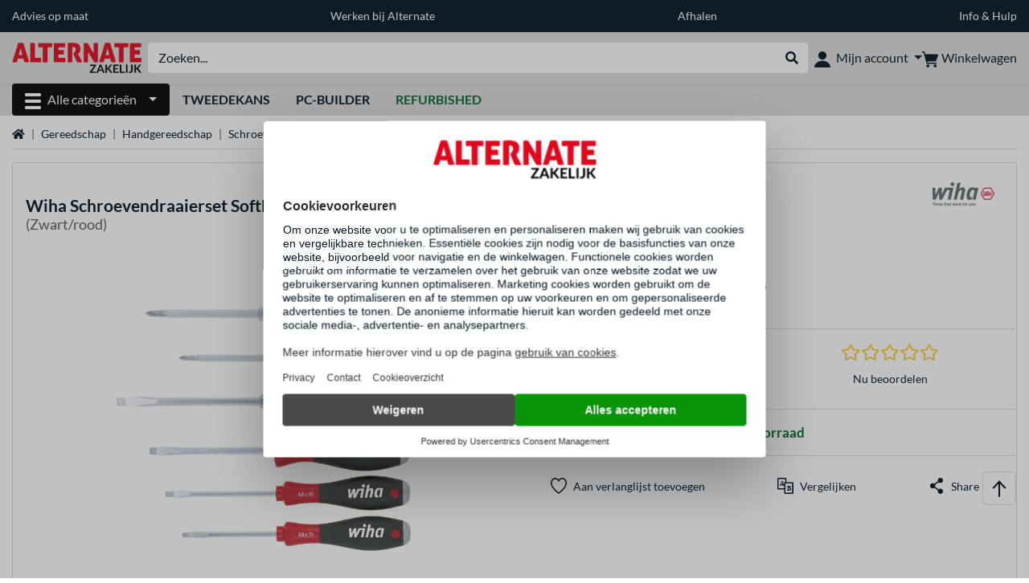

--- FILE ---
content_type: text/html;charset=UTF-8
request_url: https://zakelijk.alternate.nl/Wiha/Schroevendraaierset-SoftFinish-21250/html/product/1608889
body_size: 17516
content:
<!DOCTYPE html>
<html lang="nl-NL" prefix="og: https://ogp.me/ns#" xmlns="http://www.w3.org/1999/xhtml"><head id="head">
      <title>Wiha Schroevendraaierset SoftFinish 21250 Zwart/rood </title>
      <meta charset="utf-8" />
        <link rel="canonical" href="https://zakelijk.alternate.nl/Wiha/Schroevendraaierset-SoftFinish-21250/html/product/1608889" />
      <meta http-equiv="X-UA-Compatible" content="IE=edge" />
      <meta name="description" content="De Schroevendraaierset SoftFinish 21250 van Wiha bevat zes schroevendraaiers van goede kwaliteit. Dankzij de massieve stalen kap op het uiteinde va..." />
      <meta name="robots" content="all" />
      <meta name="author" content="ALTERNATE Nederland" />
      <meta name="msapplication-TileImage" content="/resources/pix/mstile-144x144.png" />
      <meta name="viewport" content="width=device-width, initial-scale=1.0, maximum-scale=5" />
      <meta name="mobile-web-app-capable" content="yes" />
      <meta name="referrer" content="strict-origin-when-cross-origin" />

      <meta http-equiv="Accept-CH" content="Sec-CH-UA, Sec-CH-UA-Full-Version-List, Sec-CH-UA-Model, Sec-CH-UA-Platform, Sec-CH-UA-Platform-Version" />
      <meta http-equiv="Critical-CH" content="Sec-CH-UA, Sec-CH-UA-Full-Version-List, Sec-CH-UA-Model, Sec-CH-UA-Platform, Sec-CH-UA-Platform-Version" />
      <meta property="fb:app_id" content="966242223397117" />
        <meta property="og:title" content="Wiha Schroevendraaierset SoftFinish 21250 Zwart/rood " />
      <meta property="og:type" content="product" />
        <meta property="og:url" content="https://zakelijk.alternate.nl/Wiha/Schroevendraaierset-SoftFinish-21250/html/product/1608889" />
        <meta property="og:image" content="https://zakelijk.alternate.nl/p/1200x630/9/Wiha_Schroevendraaierset_SoftFinish_21250@@9hapxi53_30.jpg" />
        <meta property="og:image:type" content="image/jpeg" />
        <meta property="og:image:height" content="630" />
        <meta property="og:image:width" content="1200" />
        <meta property="og:image:alt" content="Wiha Schroevendraaierset SoftFinish 21250 Zwart/rood" />
        <meta property="og:image" content="https://zakelijk.alternate.nl/p/1200x630/9/Wiha_Schroevendraaierset_SoftFinish_21250@@9hapxi53_31.jpg" />
        <meta property="og:image:type" content="image/jpeg" />
        <meta property="og:image:height" content="630" />
        <meta property="og:image:width" content="1200" />
        <meta property="og:image:alt" content="Wiha Schroevendraaierset SoftFinish 21250 Zwart/rood" />
        <meta property="og:image" content="https://zakelijk.alternate.nl/p/1200x630/9/Wiha_Schroevendraaierset_SoftFinish_21250@@9hapxi53_32.jpg" />
        <meta property="og:image:type" content="image/jpeg" />
        <meta property="og:image:height" content="630" />
        <meta property="og:image:width" content="1200" />
        <meta property="og:image:alt" content="Wiha Schroevendraaierset SoftFinish 21250 Zwart/rood" />
        <meta property="og:image" content="https://zakelijk.alternate.nl/p/1200x630/9/Wiha_Schroevendraaierset_SoftFinish_21250@@9hapxi53_33.jpg" />
        <meta property="og:image:type" content="image/jpeg" />
        <meta property="og:image:height" content="630" />
        <meta property="og:image:width" content="1200" />
        <meta property="og:image:alt" content="Wiha Schroevendraaierset SoftFinish 21250 Zwart/rood" />
      <meta property="og:description" content="De Schroevendraaierset SoftFinish 21250 van Wiha bevat zes schroevendraaiers van goede kwaliteit. Dankzij de massieve stalen kap op het uiteinde va..." />
      <meta property="og:locale" content="nl_NL" />
      <meta property="og:site_name" content="ALTERNATE" />

      <link rel="apple-touch-icon" sizes="180x180" href="/resources/pix/apple-touch-icon.png" />
      <link rel="icon" type="image/png" href="/resources/pix/favicon.png" sizes="32x32" />
        <link rel="preload" href="/mobile/resources/fonts/lato/S6uyw4BMUTPHjx4wXg.woff2" as="font" type="font/woff2" crossorigin="anonymous" />
        <link rel="preload" href="/mobile/resources/fonts/lato/S6u9w4BMUTPHh6UVSwiPGQ.woff2" as="font" type="font/woff2" crossorigin="anonymous" />
        <link rel="preload" href="/mobile/resources/fonts/lato/S6u9w4BMUTPHh50XSwiPGQ.woff2" as="font" type="font/woff2" crossorigin="anonymous" />
        <link rel="preload" href="/mobile/resources/fonts/fontawesome/fa-solid-900.woff2" as="font" type="font/woff2" crossorigin="anonymous" />
        <link rel="preload" href="/mobile/resources/css/style.min.css?v=02d7c9f3" as="style" />
        <link rel="stylesheet" href="/mobile/resources/css/style.min.css?v=02d7c9f3" type="text/css" />
        <link rel="preload" href="https://web.cmp.usercentrics.eu/ui/loader.js" as="script" />
        <link rel="preconnect" href="https://v1.api.service.cmp.usercentrics.eu" />
        <script id="usercentrics-cmp" src="https://web.cmp.usercentrics.eu/ui/loader.js" data-language="nl" data-settings-id="oMrYNtQh9" async="async"></script>
      <link rel="dns-prefetch" href="https://tlecdn.net" />
      <script>
        var global = {newSession: true,
          onFunction: (fnName) => new Promise((resolve,reject)=>{
            const start = Date.now(), iv = setInterval(() => {
              if (window[fnName]) {
                clearInterval(iv);
                resolve(window[fnName]);
              } else if (Date.now() - start > 10000) {
                clearInterval(iv);
                reject(new Error("Timeout"));
              }
            },40);
          }),
          onFaces: () => global.onFunction('faces'),
          i18n:{"CarouselControl":"Carrousel besturing","Carousel":"Carrousel","CarouselGoToSlide":"Naar slide {{index}}","CarouselNextSlide":"Volgende slide","CarouselPreviousSlide":"Vorige slide","CarouselSlide":"Slide"}
        };
        var mojarra={l:(args)=>{if(typeof args==='function')global.onFaces().then(()=>args());}};
      </script>
        <script>window.starfishTrackingURL = "https://click.alternate.de/track/34";</script>
        <script src="/mobile/resources/js/script.min.js?v=02d7c9f3" defer="defer"></script>
      <link rel="preload" href="/mobile/jakarta.faces.resource/faces.js.xhtml?ln=jakarta.faces" as="script" /><script src="/mobile/jakarta.faces.resource/faces.js.xhtml?ln=jakarta.faces" async="async"></script>
        <script src="https://chat.alternate.nl/script.php?id=nl_b2b" defer="defer"></script></head><body id="mainContent" class="  mainTree15464">
        <section id="headerbanner-placeholder-container" aria-label="Nuttige links"><link href="/content/a4329d5a-9bf2-4379-87b8-d8b98acd5bb1.css?v=5ff1e5b6" rel="stylesheet"/><div class="container d-none d-md-block">
 <div class="headerbanner">
  <div class="marquee">
   <!-- Link 1 --> <a class="headerbanner-link" href="/onderneming">Advies op maat</a> <!-- Link 2 --> <a class="headerbanner-link" href="https://www.werkenbijalternate.nl/" target="_blank">Werken bij Alternate</a> <!-- Link 3 --> <a class="headerbanner-link" href="/afhalen#afhalen">Afhalen</a> <!-- Link 4 --> <a href="/Help">Info &amp; Hulp</a>
  </div>
 </div>
</div>
<div class="container d-md-none">
 <div class="carousel-inner">
  <div class="carousel slide" data-bs-ride="carousel">
   <!-- Link 1 -->
   <div class="carousel-item active" data-bs-interval="10000">
    <a class="headerbanner-link" href="/onderneming">Advies op maat</a>
   </div><!-- Link 2 -->
   <div class="carousel-item" data-bs-interval="10000">
    <a class="headerbanner-link" href="https://www.werkenbijalternate.nl/" target="_blank">Werken bij Alternate</a>
   </div><!-- Link 3 -->
   <div class="carousel-item" data-bs-interval="10000">
    <a class="headerbanner-link" href="/afhalen#afhalen">Afhalen</a>
   </div><!-- Link 4 -->
   <div class="carousel-item" data-bs-interval="10000">
    <a href="/Help">Info &amp; Hulp</a>
   </div>
  </div>
 </div>
</div>
        </section>

      <div id="header-intersection"></div><div id="header_container" class="sticky-top">

    <header class="mb-1" id="header">
      <noscript class="container-fluid p-0">
        <div class="alert mb-0 alert-danger text-center" role="alert">JavaScript is niet geactiveerd!<br>Om de site te gebruiken, moet u JavaScript in uw browser inschakelen.
        </div>
      </noscript>
      <div class="header-top shadow-sm">
        <div class="container">
          <div class="navbar">
            <div class="navbar-nav flex-grow-1 flex-row flex-nowrap align-items-center gap-3" id="main-head">
              
              <button id="burger-md" type="button" class="d-flex d-lg-none btn btn-link p-1 icon-click-size" data-bs-toggle="offcanvas" data-bs-target="#navigation" aria-owns="navigation" aria-controls="navigation" aria-expanded="false" aria-label="Alle categorieën">
                <img src="/mobile/jakarta.faces.resource/icons/burger_b.svg.xhtml?ln=pix" class="invert" alt="Alle categorieën" width="20" height="20" aria-hidden="true" />
              </button>
              
              <div id="company-logo"><a href="/" class="navbar-brand alternate-b2b" aria-label="Home ALTERNATE">
                  <img class="header-logo colormode-img w-auto" width="1114" height="208" src="/mobile/jakarta.faces.resource/pix/headerlogo/alt_b2b_nl.png.xhtml" alt="ALTERNATE" /></a>
              </div>
              <div class="d-none d-md-flex w-100 flex-column" id="searchbar-md">
    <form method="get" action="/listing.xhtml" class="mx-2 searchbar" enctype="application/x-www-form-urlencoded" autocomplete="off" name="search_word_inc" accept-charset="utf-8" role="search">
      <label class="visually-hidden" for="search-input-d">Zoeken</label>
      <div class="input-group borderless">
        <input type="search" id="search-input-d" name="q" class="form-control" placeholder="Zoeken..." />
        <button class="input-group-text border-0 m-0">
          <em class="fas fa-search" aria-hidden="true"></em>
          <span class="visually-hidden">Webshop doorzoeken</span>
        </button>
      </div>
    </form>
              </div>
              
              <div class="nav-item dropdown text-center">
                <div class="dropdown-arrow"></div>
                <button type="button" class="nav-link dropdown-toggle text-center" data-bs-toggle="dropdown" aria-label="Mijn account" aria-haspopup="true" aria-expanded="false">
                  <img src="/mobile/jakarta.faces.resource/icons/Profile-new.svg.xhtml?ln=pix" class="invert" alt="Mijn account" width="20" height="20" aria-hidden="true" />
                  <span class="ml-1 d-none d-lg-inline text-nowrap">Mijn account</span>
                </button>
                <ul class="dropdown-menu dropdown-menu-end shadow">
                    <li class="d-grid dropdown-item-text" id="dropdown-greeting"><a href="/login.xhtml" class="btn btn-primary mt-1">Inloggen</a>
                    </li>
                    <li class="dropdown-divider"></li>
                    <li><a href="/customerAccountRegistration.xhtml" class="dropdown-item">Account aanmaken</a>
                    </li>
                    <li class="dropdown-divider"></li>
          <li>
            <a class="dropdown-item" href="/Mijn-account">
              Mijn account
            </a>
          </li>
            <li>
              <a class="dropdown-item" href="/Mijn-account/Bestellingen">Bestellingen</a>
            </li>
            <li>
              <a class="dropdown-item" href="/Mijn-account/Verlanglijstje">Verlanglijstje</a>
            </li>
            <li>
              <a class="dropdown-item" href="/Mijn-account/Productvergelijkingen">Productvergelijkingen</a>
            </li>
            <li>
              <a class="dropdown-item" href="/Mijn-account/Laatst-bekeken">Laatst bekeken</a>
            </li>
                </ul>
              </div><div id="tle-header:header-cart-count">
                <a class="nav-link d-inline-flex flex-row w-100 justify-content-center" aria-label="Winkelwagen" href="/cart.xhtml">
                  <span class="position-relative"><img src="/mobile/jakarta.faces.resource/icons/Warenkorb-black.svg.xhtml?ln=pix" alt="" height="20" width="20" class="invert" />
                    <span id="cart-count" class="d-none">0</span>
                  </span>
                  <span class="d-none d-lg-inline text-nowrap ml-1">Winkelwagen</span>
                </a></div>
            </div>
          </div>
        </div>
      </div>
      
      <div class="container d-none d-lg-block">
        <nav class="d-flex" id="subtabber-nav" aria-label="Hoofd">
          <ul class="nav nav-pills">
            <li class="nav-item" id="all-categories">
              <button type="button" class="btn btn-link nav-link dropdown-toggle active btn-season" data-bs-toggle="offcanvas" data-bs-target="#navigation" aria-owns="navigation" aria-controls="navigation" aria-expanded="false">
                <img src="/mobile/jakarta.faces.resource/icons/burger_wh.svg.xhtml?ln=pix" alt="" width="20" height="20" aria-hidden="true" /><span class="mx-2">Alle categorieën</span>
              </button>
            </li>
              <li class="nav-item">
                <a class="nav-link font-weight-bold text-uppercase " href="/Tweedekans" aria-label="Tweedekans">Tweedekans
                </a>
              </li>
              <li class="nav-item">
                <a class="nav-link font-weight-bold text-uppercase " href="/Pc-builder" aria-label="Pc-builder">Pc-builder
                </a>
              </li>
              <li class="nav-item">
                <a class="nav-link font-weight-bold text-uppercase " href="/Refurbished" aria-label="Refurbished"><span class="text-green">Refurbished</span>
                </a>
              </li>
          </ul>
          <span class="navbar-text" id="toggle-container">
          </span>
        </nav>
      </div>
      
      <div class="container">
        <div class="row collapse d-md-none show" id="collapse-searchbar">
    <form method="get" action="/listing.xhtml" class="py-2 searchbar" enctype="application/x-www-form-urlencoded" autocomplete="off" name="search_word_inc" accept-charset="utf-8" role="search">
      <label class="visually-hidden" for="search-input-m">Zoeken</label>
      <div class="input-group borderless">
        <input type="search" id="search-input-m" name="q" class="form-control" placeholder="Zoeken..." />
        <button class="input-group-text border-0 m-0">
          <em class="fas fa-search" aria-hidden="true"></em>
          <span class="visually-hidden">Webshop doorzoeken</span>
        </button>
      </div>
    </form>
        </div>
      </div>
    </header>
      <div class="modal fade" id="homepage-redirect" tabindex="-1" aria-labelledby="homepage-redirect-label" aria-hidden="true">
        <div class="modal-dialog modal-sm modal-dialog-centered">
          <div class="modal-content">
            <div id="homepage-redirect-label" class="d-none">Verder?</div>
            <div class="modal-body">U wordt zo doorverwezen naar onze particuliere website. Houd er rekening mee dat je huidige winkelwagen niet wordt meegenomen.
            </div>
            <div class="modal-footer">
              <button type="button" class="btn btn-outline-dark" data-bs-dismiss="modal">Terug</button><a href="https://www.alternate.nl/" class="btn btn-primary">Verder</a>
            </div>
          </div>
        </div>
      </div></div>

      <div class="position-fixed darkener hideDarkener" id="darkener"></div>
      <div class="position-fixed darkener" id="modal-darkener"></div>

      <div class="container position-relative">

    <div class="skyscraper left position-absolute">
    </div>

    <div class="skyscraper right position-absolute">
    </div>
    <div class="offcanvas shadow" id="navigation" aria-label="Alle categorieën">
      <nav class="offcanvas-body d-flex">

        <div id="navigation-overview" class="position-relative">
            <div id="navigation-tree-head" class="py-2 d-lg-none">
              <button type="button" class="btn btn-link text-uppercase step-back d-lg-none w-100 d-block text-left" data-tree-id="19547" data-step-back="true"> <strong>vorige</strong></button>
            </div>
              <div id="gotoCategory" class="d-lg-none">
                <a href="/Gereedschap/Handgereedschap/Schroevendraaiers" class="d-block my-2 text-decoration-none font-weight-bold py-3 py-lg-1 px-3 border-bottom border-gray-lighter">
                  <span>Schroevendraaiers</span>
                </a>
              </div>

          <div id="navigation-tree">
              <a href="/Refurbished" class=" d-none d-lg-block text-decoration-none font-weight-bold p-3 py-lg-1 border-bottom border-gray-lighter " data-tree-id="35121" data-leaf="false" aria-expanded="false" aria-haspopup="tree">
                Refurbished
                
              </a>
              <a href="/Hardware" class=" d-none d-lg-block text-decoration-none font-weight-bold p-3 py-lg-1 border-bottom border-gray-lighter " data-tree-id="7" data-leaf="false" aria-expanded="false" aria-haspopup="tree">
                Hardware
                
              </a>
              <a href="/PC" class=" d-none d-lg-block text-decoration-none font-weight-bold p-3 py-lg-1 border-bottom border-gray-lighter " data-tree-id="14198" data-leaf="false" aria-expanded="false" aria-haspopup="tree">
                PC
                
              </a>
              <a href="/Laptop" class=" d-none d-lg-block text-decoration-none font-weight-bold p-3 py-lg-1 border-bottom border-gray-lighter " data-tree-id="8" data-leaf="false" aria-expanded="false" aria-haspopup="tree">
                Laptop
                
              </a>
              <a href="/Gaming" class=" d-none d-lg-block text-decoration-none font-weight-bold p-3 py-lg-1 border-bottom border-gray-lighter " data-tree-id="13" data-leaf="false" aria-expanded="false" aria-haspopup="tree">
                Gaming
                
              </a>
              <a href="/Sim-racing" class=" d-none d-lg-block text-decoration-none font-weight-bold p-3 py-lg-1 border-bottom border-gray-lighter " data-tree-id="33480" data-leaf="false" aria-expanded="false" aria-haspopup="tree">
                Sim racing
                
                  <sup class="pl-1 pr-1 tabber-sup-badge-new tabber-sup-badge text-white bg-red">NIEUW</sup>
              </a>
              <a href="/Televisie-audio" class=" d-none d-lg-block text-decoration-none font-weight-bold p-3 py-lg-1 border-bottom border-gray-lighter " data-tree-id="10" data-leaf="false" aria-expanded="false" aria-haspopup="tree">
                Televisie &amp; audio
                
              </a>
              <a href="/Smartphone" class=" d-none d-lg-block text-decoration-none font-weight-bold p-3 py-lg-1 border-bottom border-gray-lighter " data-tree-id="15" data-leaf="false" aria-expanded="false" aria-haspopup="tree">
                Smartphone
                
              </a>
              <a href="/Apple" class=" d-none d-lg-block text-decoration-none font-weight-bold p-3 py-lg-1 border-bottom border-gray-lighter " data-tree-id="12" data-leaf="false" aria-expanded="false" aria-haspopup="tree">
                Apple
                
              </a>
              <a href="/Smart-Home" class=" d-none d-lg-block text-decoration-none font-weight-bold p-3 py-lg-1 border-bottom border-gray-lighter " data-tree-id="12174" data-leaf="false" aria-expanded="false" aria-haspopup="tree">
                Smart Home
                
              </a>
              <a href="/Zonne-energie" class=" d-none d-lg-block text-decoration-none font-weight-bold p-3 py-lg-1 border-bottom border-gray-lighter " data-tree-id="32858" data-leaf="false" aria-expanded="false" aria-haspopup="tree">
                Zonne-energie
                
              </a>
              <a href="/Huishouden" class=" d-none d-lg-block text-decoration-none font-weight-bold p-3 py-lg-1 border-bottom border-gray-lighter " data-tree-id="5304" data-leaf="false" aria-expanded="false" aria-haspopup="tree">
                Huishouden
                
              </a>
              <a href="/Speelgoed" class=" d-none d-lg-block text-decoration-none font-weight-bold p-3 py-lg-1 border-bottom border-gray-lighter " data-tree-id="13574" data-leaf="false" aria-expanded="false" aria-haspopup="tree">
                Speelgoed
                
              </a>
              <a href="/Gereedschap" class=" d-none d-lg-block text-decoration-none font-weight-bold p-3 py-lg-1 border-bottom border-gray-lighter " data-tree-id="15464" data-leaf="false" aria-expanded="false" aria-haspopup="tree">
                Gereedschap
                
              </a>
              <a href="/Tuin" class=" d-none d-lg-block text-decoration-none font-weight-bold p-3 py-lg-1 border-bottom border-gray-lighter " data-tree-id="5306" data-leaf="false" aria-expanded="false" aria-haspopup="tree">
                Tuin
                
              </a>
              <a href="/Barbecue" class=" d-none d-lg-block text-decoration-none font-weight-bold p-3 py-lg-1 border-bottom border-gray-lighter " data-tree-id="17566" data-leaf="false" aria-expanded="false" aria-haspopup="tree">
                Barbecue
                
              </a>
              <a href="/Outdoor" class=" d-none d-lg-block text-decoration-none font-weight-bold p-3 py-lg-1 border-bottom border-gray-lighter " data-tree-id="20328" data-leaf="false" aria-expanded="false" aria-haspopup="tree">
                Outdoor
                
              </a>
              <a href="/Tweedekans" class=" d-none d-lg-block text-decoration-none font-weight-bold p-3 py-lg-1  " data-tree-id="9157" data-leaf="false" aria-expanded="false" aria-haspopup="tree">
                Tweedekans
                
              </a>
              <a href="/Gereedschap/Handgereedschap/Inbussleutels" class=" d-block d-lg-none text-decoration-none font-weight-bold p-3 py-lg-1 border-bottom border-gray-lighter " data-tree-id="19551" data-leaf="true" aria-expanded="false" aria-haspopup="tree">
                Inbussleutels
                
              </a>
              <a href="/Gereedschap/Handgereedschap/Kruiskopschroevendraaiers" class=" d-block d-lg-none text-decoration-none font-weight-bold p-3 py-lg-1 border-bottom border-gray-lighter " data-tree-id="19550" data-leaf="true" aria-expanded="false" aria-haspopup="tree">
                Kruiskopschroevendraaiers
                
              </a>
              <a href="/Gereedschap/Handgereedschap/Sleufschroevendraaiers" class=" d-block d-lg-none text-decoration-none font-weight-bold p-3 py-lg-1 border-bottom border-gray-lighter " data-tree-id="19549" data-leaf="true" aria-expanded="false" aria-haspopup="tree">
                Sleufschroevendraaiers
                
              </a>
              <a href="/Gereedschap/Handgereedschap/Schroevendraaiersets" class="entry-active d-block d-lg-none text-decoration-none font-weight-bold p-3 py-lg-1 border-bottom border-gray-lighter " data-tree-id="19555" data-leaf="true" aria-expanded="false" aria-haspopup="tree">
                Schroevendraaiersets
                
              </a>
              <a href="/Gereedschap/Handgereedschap/Torx-schroevendraaiers" class=" d-block d-lg-none text-decoration-none font-weight-bold p-3 py-lg-1 border-bottom border-gray-lighter " data-tree-id="19552" data-leaf="true" aria-expanded="false" aria-haspopup="tree">
                Torx schroevendraaiers
                
              </a>
          </div>

        </div>
        <div id="navigation-content"></div>

      </nav>
    </div>
        <div class="suggest-layer-container position-fixed shadow" style="display: none;"></div>
        <main class="position-relative" id="content">

      <div id="details">
      <div class="row ">
        <div class="col-12 mb-3">
          <nav class="swiper swiper-common border-bottom" aria-label="breadcrumb" data-slides="auto" data-insufficient-left="true" data-space="0">
            <div class="swiper-wrapper breadcrumb">
              <div class="swiper-slide breadcrumb-item">
                <a href="/" title="Home">
                  <span class="visually-hidden">Home</span>
                  <em class="fas fa-home" aria-hidden="true"></em>
                </a>
              </div>
                <div class="swiper-slide breadcrumb-item " aria-current="false"><a href="/Gereedschap" rel="">
                    Gereedschap
                  </a>
                </div>
                <div class="swiper-slide breadcrumb-item " aria-current="false"><a href="/Gereedschap/Handgereedschap" rel="">
                    Handgereedschap
                  </a>
                </div>
                <div class="swiper-slide breadcrumb-item " aria-current="false"><a href="/Gereedschap/Handgereedschap/Schroevendraaiers" rel="">
                    Schroevendraaiers
                  </a>
                </div>
                <div class="swiper-slide breadcrumb-item " aria-current="false"><a href="/Gereedschap/Handgereedschap/Schroevendraaiersets" rel="">
                    Schroevendraaiersets
                  </a>
                </div>
                <div class="swiper-slide breadcrumb-item active" aria-current="page">Wiha Schroevendraaierset SoftFinish 21250
                </div>
            </div>
          </nav>
        </div>
      </div>
        <div class="row mb-3">
          <div class="col-12">
            <div id="product-top" class="card p-3">
              <div class="row">

                <div class="col-12 eyecatcher-container mb-2">
                </div>

                <div class="col-12 my-0 d-flex justify-content-between">
                  <div class="product-name">
                    <h1>

                      <span>Wiha</span>

                      <span>Schroevendraaierset SoftFinish 21250</span>
                        <small class="product-name-sub d-block font-weight-normal">(Zwart/rood)</small>
                    </h1>
                  </div>

                  <a class="d-none d-md-block product-manufacturer-logo" href="/listing.xhtml?q=Wiha&amp;filterBrand=Wiha" title="Meer informatie van Wiha "><img src="https://logos.tlecdn.net/100x30/m_3244_wiha_7.png" alt="Wiha" height="30" width="100" class=" show-light" /><img src="https://logos.tlecdn.net/100x30/m_3244_wiha_7_dark.png" alt="Wiha" height="30" width="100" class="show-dark " />
                  </a>
                </div>
              </div>

              <div class="row">
                <div class="col-12 col-md-6 text-center" id="product-top-left">
    <section class="product-image-media-carousel-container mt-3 position-relative" data-productid="1608889" aria-label="Mediagalerij">

      <div class="product-image-media-big position-relative mb-3">
        <div class="swiper" role="group" aria-roledescription="Carrousel">
          <div class="swiper-button-prev d-sm-none"></div>
          <div class="swiper-wrapper">
              <div class="swiper-slide text-center p-1" data-index="0">
                <button type="button" class="btn btn-link p-0 w-100">
                    <img src="/p/160x160/9/Wiha_Schroevendraaierset_SoftFinish_21250@@9hapxi53_30.jpg" srcset="/p/600x600/9/Wiha_Schroevendraaierset_SoftFinish_21250@@9hapxi53_30.jpg" loading="eager" fetchpriority="high" alt="Wiha Schroevendraaierset SoftFinish 21250 Zwart/rood" class="cursor-magnify productPicture img-fluid img-sized" data-productid="1608889" data-bs-toggle="modal" data-bs-target="#product-image-media-modal-container-1608889" width="600" height="600" />
                </button>
              </div>
              <div class="swiper-slide text-center p-1" data-index="1">
                <button type="button" class="btn btn-link p-0 w-100">
                    <img src="/p/160x160/9/Wiha_Schroevendraaierset_SoftFinish_21250@@9hapxi53_31.jpg" srcset="/p/600x600/9/Wiha_Schroevendraaierset_SoftFinish_21250@@9hapxi53_31.jpg" loading="lazy" fetchpriority="low" alt="Wiha Schroevendraaierset SoftFinish 21250 Zwart/rood" class="cursor-magnify productPicture img-fluid img-sized" data-productid="1608889" data-bs-toggle="modal" data-bs-target="#product-image-media-modal-container-1608889" width="600" height="600" />
                </button>
              </div>
              <div class="swiper-slide text-center p-1" data-index="2">
                <button type="button" class="btn btn-link p-0 w-100">
                    <img src="/p/160x160/9/Wiha_Schroevendraaierset_SoftFinish_21250@@9hapxi53_32.jpg" srcset="/p/600x600/9/Wiha_Schroevendraaierset_SoftFinish_21250@@9hapxi53_32.jpg" loading="lazy" fetchpriority="low" alt="Wiha Schroevendraaierset SoftFinish 21250 Zwart/rood" class="cursor-magnify productPicture img-fluid img-sized" data-productid="1608889" data-bs-toggle="modal" data-bs-target="#product-image-media-modal-container-1608889" width="600" height="600" />
                </button>
              </div>
              <div class="swiper-slide text-center p-1" data-index="3">
                <button type="button" class="btn btn-link p-0 w-100">
                    <img src="/p/160x160/9/Wiha_Schroevendraaierset_SoftFinish_21250@@9hapxi53_33.jpg" srcset="/p/600x600/9/Wiha_Schroevendraaierset_SoftFinish_21250@@9hapxi53_33.jpg" loading="lazy" fetchpriority="low" alt="Wiha Schroevendraaierset SoftFinish 21250 Zwart/rood" class="cursor-magnify productPicture img-fluid img-sized" data-productid="1608889" data-bs-toggle="modal" data-bs-target="#product-image-media-modal-container-1608889" width="600" height="600" />
                </button>
              </div>
          </div>
          <div class="swiper-button-next d-sm-none"></div>
        </div>
        <div class="product-image-badges d-flex align-items-end">
          <span class="pinned-award"></span>
        </div>
      </div>

      <div class="product-image-media-pics">
        <div class="text-center">
          <small>Afbeelding kan van het origineel afwijken.</small>
        </div><div class="row justify-content-center flex-nowrap" role="group" aria-roledescription="Carrousel">
          <div class="col-auto d-none d-sm-flex justify-content-center align-items-center position-relative">
            <div class="swiper-button-prev"></div>
          </div>
          <div class="col-10 col-sm-8 col-lg-8">
            <div class="swiper swiper-pre-init" data-slides="4" data-slides-xs="4" data-slides-sm="4" data-slides-md="5" data-slides-lg="5">
              <div class="swiper-wrapper">
                  <div class="swiper-slide d-flex align-items-center p-1">
                    <button class="btn btn-link border rounded overflow-hidden d-flex justify-content-center align-items-center p-0" type="button">
                      <img src="/p/160x160/9/Wiha_Schroevendraaierset_SoftFinish_21250@@9hapxi53_30.jpg" srcset="/p/160x160/9/Wiha_Schroevendraaierset_SoftFinish_21250@@9hapxi53_30.jpg" loading="lazy" alt="Wiha Schroevendraaierset SoftFinish 21250 Zwart/rood" class="bg-white productPicture" width="60" height="60" />
                    </button>
                  </div>
                  <div class="swiper-slide d-flex align-items-center p-1">
                    <button class="btn btn-link border rounded overflow-hidden d-flex justify-content-center align-items-center p-0" type="button">
                      <img src="/p/160x160/9/Wiha_Schroevendraaierset_SoftFinish_21250@@9hapxi53_31.jpg" srcset="/p/160x160/9/Wiha_Schroevendraaierset_SoftFinish_21250@@9hapxi53_31.jpg" loading="lazy" alt="Wiha Schroevendraaierset SoftFinish 21250 Zwart/rood" class="bg-white productPicture" width="60" height="60" />
                    </button>
                  </div>
                  <div class="swiper-slide d-flex align-items-center p-1">
                    <button class="btn btn-link border rounded overflow-hidden d-flex justify-content-center align-items-center p-0" type="button">
                      <img src="/p/160x160/9/Wiha_Schroevendraaierset_SoftFinish_21250@@9hapxi53_32.jpg" srcset="/p/160x160/9/Wiha_Schroevendraaierset_SoftFinish_21250@@9hapxi53_32.jpg" loading="lazy" alt="Wiha Schroevendraaierset SoftFinish 21250 Zwart/rood" class="bg-white productPicture" width="60" height="60" />
                    </button>
                  </div>
                  <div class="swiper-slide d-flex align-items-center p-1">
                    <button class="btn btn-link border rounded overflow-hidden d-flex justify-content-center align-items-center p-0" type="button">
                      <img src="/p/160x160/9/Wiha_Schroevendraaierset_SoftFinish_21250@@9hapxi53_33.jpg" srcset="/p/160x160/9/Wiha_Schroevendraaierset_SoftFinish_21250@@9hapxi53_33.jpg" loading="lazy" alt="Wiha Schroevendraaierset SoftFinish 21250 Zwart/rood" class="bg-white productPicture" width="60" height="60" />
                    </button>
                  </div>
              </div>
            </div>
          </div>
          <div class="col-auto d-none d-sm-flex justify-content-center align-items-center position-relative">
            <div class="swiper-button-next"></div>
          </div></div>

      </div>

    </section>


    <div id="product-image-media-modal-container-1608889" class="modal product-image-media-modal-container" data-productid="1608889" tabindex="-1" aria-labelledby="product-image-media-modal-container-1608889-label" aria-hidden="true">
      <div class="modal-dialog modal-fullscreen">
        <div class="modal-content">
          <div class="modal-header p-0 justify-content-between">
            <div class="slides-count ml-2" data-slides-count="$0 / $1"></div>
            <div id="product-image-media-modal-container-1608889-label" class="d-none">Mediagalerij</div>
            <div>
              <button type="button" class="btn btn-zoom" title="zoom"><em class="fas fa-search-plus"></em></button>
              <button type="button" class="btn btn-fullscreen" title="fullscreen"><em class="fas fa-expand"></em></button>
              <button type="button" class="btn btn-close ml-2 mr-3" data-bs-dismiss="modal" aria-label="Sluiten (Esc)"></button>
            </div>
          </div>
          <div class="modal-body p-0 overflow-hidden">
            <div class="product-image-media-big-modal">
              <div class="swiper" role="group" aria-roledescription="Carrousel">
                <div class="swiper-button-prev pl-3"></div>
                <div class="swiper-wrapper">
                    <div class="swiper-slide text-center">
                        <div class="swiper-zoom-container">
                          <img src="[data-uri]" srcset="/p/o/9/Wiha_Schroevendraaierset_SoftFinish_21250@@9hapxi53_30.jpg" loading="lazy" alt="Wiha Schroevendraaierset SoftFinish 21250 Zwart/rood" class="img-fluid" draggable="false" width="2000" height="2000" />
                          <div class="swiper-lazy-preloader"></div>
                        </div>

                    </div>
                    <div class="swiper-slide text-center">
                        <div class="swiper-zoom-container">
                          <img src="[data-uri]" srcset="/p/o/9/Wiha_Schroevendraaierset_SoftFinish_21250@@9hapxi53_31.jpg" loading="lazy" alt="Wiha Schroevendraaierset SoftFinish 21250 Zwart/rood" class="img-fluid" draggable="false" width="2000" height="2000" />
                          <div class="swiper-lazy-preloader"></div>
                        </div>

                    </div>
                    <div class="swiper-slide text-center">
                        <div class="swiper-zoom-container">
                          <img src="[data-uri]" srcset="/p/o/9/Wiha_Schroevendraaierset_SoftFinish_21250@@9hapxi53_32.jpg" loading="lazy" alt="Wiha Schroevendraaierset SoftFinish 21250 Zwart/rood" class="img-fluid" draggable="false" width="2000" height="2000" />
                          <div class="swiper-lazy-preloader"></div>
                        </div>

                    </div>
                    <div class="swiper-slide text-center">
                        <div class="swiper-zoom-container">
                          <img src="[data-uri]" srcset="/p/o/9/Wiha_Schroevendraaierset_SoftFinish_21250@@9hapxi53_33.jpg" loading="lazy" alt="Wiha Schroevendraaierset SoftFinish 21250 Zwart/rood" class="img-fluid" draggable="false" width="2000" height="2000" />
                          <div class="swiper-lazy-preloader"></div>
                        </div>

                    </div>
                </div>
                <div class="swiper-button-next pr-3"></div>
              </div>
            </div>
          </div>
          <div class="modal-footer p-0 m-0 d-block">
            <div class="product-image-media-pics-modal"><div class="row justify-content-center flex-nowrap">
                <div class="col-auto position-relative">
                  <div class="swiper-button-prev"></div>
                </div>
                <div class="col-10 col-sm-6 col-md-5 col-lg-3">
                  <div class="swiper" role="group" aria-roledescription="Carrousel">
                    <div class="swiper-wrapper">
                        <div class="swiper-slide p-1">
                          <div class="w-100 h-auto d-flex justify-content-center align-items-center cursor-pointer overflow-hidden border rounded">
                            <img src="[data-uri]" srcset="/p/160x160/9/Wiha_Schroevendraaierset_SoftFinish_21250@@9hapxi53_30.jpg" loading="lazy" alt="Wiha Schroevendraaierset SoftFinish 21250 Zwart/rood" class="bg-white productPicture" width="60" height="60" />
                          </div>
                        </div>
                        <div class="swiper-slide p-1">
                          <div class="w-100 h-auto d-flex justify-content-center align-items-center cursor-pointer overflow-hidden border rounded">
                            <img src="[data-uri]" srcset="/p/160x160/9/Wiha_Schroevendraaierset_SoftFinish_21250@@9hapxi53_31.jpg" loading="lazy" alt="Wiha Schroevendraaierset SoftFinish 21250 Zwart/rood" class="bg-white productPicture" width="60" height="60" />
                          </div>
                        </div>
                        <div class="swiper-slide p-1">
                          <div class="w-100 h-auto d-flex justify-content-center align-items-center cursor-pointer overflow-hidden border rounded">
                            <img src="[data-uri]" srcset="/p/160x160/9/Wiha_Schroevendraaierset_SoftFinish_21250@@9hapxi53_32.jpg" loading="lazy" alt="Wiha Schroevendraaierset SoftFinish 21250 Zwart/rood" class="bg-white productPicture" width="60" height="60" />
                          </div>
                        </div>
                        <div class="swiper-slide p-1">
                          <div class="w-100 h-auto d-flex justify-content-center align-items-center cursor-pointer overflow-hidden border rounded">
                            <img src="[data-uri]" srcset="/p/160x160/9/Wiha_Schroevendraaierset_SoftFinish_21250@@9hapxi53_33.jpg" loading="lazy" alt="Wiha Schroevendraaierset SoftFinish 21250 Zwart/rood" class="bg-white productPicture" width="60" height="60" />
                          </div>
                        </div>
                    </div>
                  </div>
                </div>
                <div class="col-auto position-relative">
                  <div class="swiper-button-next"></div>
                </div></div>
            </div>
          </div>
        </div>
      </div>
    </div>
                </div>

                <div class="col-12 col-md-6 campaign-timer-container" id="product-top-right">
    <div class="row py-3 border-bottom" id="tle-details-price-section"><div class="col campaign-timer-price-section">
          <div class="row align-items-baseline text-center text-md-left">
            <div class="col-12 col-md-auto"><span class="price ">€ 52,99</span>
            </div>
            <div class="col-12 col-md-auto">
              <div class="d-flex flex-column justify-content-center justify-content-md-start base-price">
                  <div id="shipping-price"><span class="mr-1">plus verzendkosten van</span><span class=" ">€ 5,95</span><span class="ml-1"></span>
                  </div>
              </div>
            </div>
          </div>
            <div class="row justify-content-center justify-content-md-start mt-1">
              <div class="col-auto">
                Prijs exclusief btw: <span class=" ">€ 43,79</span>
              </div>
            </div>

    <div class="modal fade" id="payment-more-infos" tabindex="-1" aria-labelledby="payment-more-infos-label" aria-hidden="true">
      <div class="modal-dialog modal-lg modal-dialog-centered">
        <div class="modal-content">
          <div class="modal-header">
            <div id="payment-more-infos-label" class="modal-title font-bigger"></div>
            <button type="button" class="btn-close" data-bs-dismiss="modal" aria-label="Sluiten (Esc)"></button>
          </div>
          <div class="modal-body"><link href="/content/ecd1a3ec-b40c-4b7e-a2a2-f9300a4cc36a.css?v=7a598b90" rel="stylesheet"/><div id="nlHelp" class="accordion">
 <h2>Betalen</h2>
 <div class="card">
  <a class="card-header collapsed" data-bs-toggle="collapse" data-bs-target="#ideal" aria-expanded="false"> <span class="col-md-10 col-8">iDEAL</span> <span class="nlpaymentlogo"> <img src="/resources/pix/payment/ideal.svg" loading="lazy" height="50" width="40" class="colormode-img img-fluid" alt="Ideal" title="iDEAL"> </span> </a>
  <div id="ideal" class="collapse" data-bs-parent="#nlHelp">
   <div class="card-body">
    <p>Je kunt alle artikelen in onze webshop bestellen, met uitzondering van de producten met een onbekende levertijd. De verzending van jouw bestelling volgt zodra alle artikelen uit voorraad leverbaar zijn. Er zijn geen bijkomende kosten.</p>
   </div>
  </div>
 </div>
 <div class="card">
  <a class="card-header collapsed" data-bs-toggle="collapse" data-bs-target="#creditcard" aria-expanded="false"> <span class="col-md-10 col-8">Creditcard</span> <span class="nlpaymentlogo"> <img src="/resources/pix/payment/mastercard-visa.svg" loading="lazy" height="30" width="150" class="colormode-img img-fluid width-200 h-auto" alt="Kreditkarte_nl" title="Creditcard"> </span> </a>
  <div id="creditcard" class="collapse" data-bs-parent="#nlHelp">
   <div class="card-body">
    <p>Let op: betalingen worden alleen op werkdagen verwerkt. Excuses voor het ongemak.</p>
    <p>Je kunt met creditcards van VISA, Eurocard MasterCard en American Express (AmEx) alle artikelen in onze webshop bestellen die binnen 48 uur leverbaar zijn. Na een succesvolle transactie ontvang je van ons een bevestigingsmail.</p>
    <ul>
     <li>Betaling per creditcard is mogelijk tot een bedrag van € 5000,-.</li>
     <li>Levering in het buitenland of het opgeven van een buitenlands facturatieadres is niet mogelijk.</li>
    </ul>
    <p>Creditcardbetalingen kunnen worden tegengehouden voor een veiligheidscontrole. Voor bestellingen na 17:30 uur kan daarom een langere levertijd gelden.</p>
   </div>
  </div>
 </div>
 <div class="card">
  <a class="card-header collapsed" data-bs-toggle="collapse" data-bs-target="#prepay" aria-expanded="false"> Bankoverschrijving </a>
  <div id="prepay" class="collapse" data-bs-parent="#nlHelp">
   <div class="card-body">
    <p>Je kunt alle artikelen in onze webshop bestellen, met uitzondering van de producten met een onbekende levertijd.<br><br>
      Wanneer je hebt gekozen voor bankoverschrijving, kun je onderstaande bankgegevens gebruiken:<br>
      NL03 INGB 0658 5298 62 ALTERNATE Nederland CV<br>
      BIC: INGBNL2A<br><br>
      Vergeet niet om je klantnummer, ordernummer of internetbestelcode als betaalreferentie te gebruiken. Houd er rekening mee dat een bankoverschrijving in de regel ongeveer twee tot drie werkdagen kan duren.</p>
    <p>Let op: betalingen worden alleen op werkdagen verwerkt. Excuses voor het ongemak.</p>
   </div>
  </div>
 </div>
 <div class="card">
  <a class="card-header collapsed" data-bs-toggle="collapse" data-bs-target="#oprekening" aria-expanded="false"> Op rekening </a>
  <div id="oprekening" class="collapse" data-bs-parent="#nlHelp">
   <div class="card-body">
    <p>Bedrijven en instellingen kunnen bij ALTERNATE op rekening kopen als zij dat willen. Dit zijn de voorwaarden:</p>
    <ul>
     <li>Er moet minimaal één bestelling geplaatst zijn, die vooraf is betaald via een bankoverschrijving.</li>
     <li>Voor bedrijven en instellingen die door onze kredietverzekeraar voldoende kredietwaardig worden bevonden, is het mogelijk om op rekening te kopen.</li>
     <li>Indien een bedrijf korter dan een jaar bij de Kamer van Koophandel ingeschreven staat wordt het bedrijf zonder meer niet kredietwaardig bevonden.</li>
     <li>Een kredietaanvraag wordt pas in behandeling genomen wanneer wij een volledig ingevuld aanvraagformulier hebben ontvangen, samen met een uittreksel van de Kamer van Koophandel.<br>
       Dit uittreksel mag niet ouder zijn dan 6 maanden. De kredietaanvraag duurt ± 3 werkdagen.</li>
     <li>Betaling van de op rekening gekochte artikelen dient binnen 14 dagen na levering te zijn voldaan door storting of overmaking op een door ALTERNATE opgegeven bankrekening.</li>
     <li>Op alle leveringen en betalingen zijn altijd en uitsluitend de algemene leveringsvoorwaarden van ALTERNATE van toepassing.</li>
     <li>Een bestelling kan worden uitgevoerd, zodra een ondertekende inkooporder in het bezit is van ALTERNATE.</li>
     <li>Indien het bedrijf / instelling gedurende een jaar geen bestelling plaatst bij Alternate, wordt het recht om op rekening te kopen automatisch ingetrokken.</li>
    </ul>
    <p>Je kunt met de betaalwijze "op rekening" alle artikelen in onze webshop bestellen, met uitzondering van de producten met een onbekende levertijd. De verzending van jouw bestelling volgt zodra alle artikelen uit voorraad leverbaar zijn. Er zijn geen bijkomende kosten.<br><br>
      Verder geldt dat het maximum bestelbedrag de door ons toegewezen limiet niet mag overschrijden. En de betaling binnen de door ons opgegeven termijn voldaan moet zijn.<br>
      Voor meer informatie over het op rekening bestellen, kun je <a href="/contact">contact</a> opnemen met onze zakelijke afdeling.<br><br>
      Het aanvraagformulier kun je <a href="https://www.alternate.nl/download/b2c_nl/ALTERNATE_Zakelijk_aanvraag_kopen_op_rekening.pdf" target="_blank"><strong>hier</strong></a> downloaden.</p>
   </div>
  </div>
 </div>
 <div class="card">
  <a class="card-header collapsed" data-bs-toggle="collapse" data-bs-target="#mondu" aria-expanded="false"> <span class="col-md-10 col-8">Mondu</span> <span class="nlpaymentlogo"> <img src="/resources/pix/payment/mondu.svg" loading="lazy" height="30" alt="Mondu" title="Mondu"> </span> </a>
  <div id="mondu" class="collapse" data-bs-parent="#nlHelp">
   <div class="card-body">
    <p>Mondu voert voor Alternate zakelijk het volledige betaalproces uit. Dit betaalproces vindt plaats buiten de website van Alternate zakelijk. Je gaat een overeenkomst aan met Mondu om je bestelling op rekening of in termijnen te betalen.</p>
    <p style="margin-bottom:0;"><strong>Algemeen:</strong></p>
    <ul>
     <li>Er geldt een minimumbedrag van € 50 en een maximumbedrag van € 20.000,-.</li>
     <li>Je hebt een BTW nummer.</li>
     <li>Na het succesvol afronden van de bestelling en een akkoord van Mondu ontvang je van ons een bestelbevestiging via e-mail.</li>
     <li>Je bestelling wordt meteen in behandeling genomen indien alle bestelde producten voldoende op voorraad zijn.</li>
    </ul>
    <p style="margin-bottom:0;"><strong>Factuurbetaling via bankoverschrijving in 30 dagen:</strong><br>
      Je ontvangt eerst je bestelling en betaalt gemakkelijk per bankoverschrijving binnen 30 dagen na facturering.</p>
    <ul>
     <li>Je bent in controle! Je kunt het bedrag op elk moment binnen 30 dagen overmaken.</li>
     <li>Privacy is belangrijk voor ons - je gegevens worden alleen gebruikt voor identificatie.</li>
     <li>Geen verborgen kosten! Met Mondu is je betalingsverwerking gratis.</li>
    </ul>
    <p style="margin-bottom:0;"><strong>Betalen via automatische incasso in 30 dagen met Mondu.</strong><br>
      SEPA Incasso Later betalen via automatische incasso je ontvangt eerst je bestelling en betaalt gemakkelijk via automatische incasso 30 dagen na de factuur.</p>
    <ul>
     <li>Je hoeft niets te doen! Wij gebruiken je IBAN om de automatische incasso uit te voeren.</li>
     <li>Voordat wij het bedrag afschrijven, informeren wij je per e-mail.</li>
     <li>Gratis! Er zijn geen extra kosten voor je SEPA-betaling.</li>
    </ul>
    <p style="margin-bottom:0;"><strong>Betalen in 3, 6 of 12 maandelijkse termijnen met Mondu.</strong><br>
      Je ontvangt eerst je bestelling en betaalt gemakkelijk de factuur in maandelijkse termijnen.</p>
    <ul>
     <li>Kies je gewenste flexibele afbetalingsplan van 3, 6 of 12 maanden.</li>
     <li>Automatische betaling om de 30 dagen na verzending van de goederen.</li>
     <li>Wij informeren je per e-mail over de komende termijnen.</li>
    </ul>
    <p>Informatie over de verwerking van je persoonlijke gegevens door Mondu GmbH vind je <a target="_blank" href="https://www.mondu.ai/nl/gdpr-notification-for-buyers/">hier</a>.</p>
    <p>Wil je gebruikmaken van <strong>betalen met MONDU?</strong><br>
      Meld je dan aan via onze sales portal: <a href="https://business.alternate.nl" title="Sales portal business.alternate.nl">business.alternate.nl</a><br>
      Goed om te weten: je kunt gewoon inloggen met je <strong>huidige inloggegevens van zakelijk.alternate.nl</strong>.</p>
   </div>
  </div>
 </div>
 <div class="card">
  <a class="card-header collapsed" data-bs-toggle="collapse" data-bs-target="#topi" aria-expanded="false"> <span class="col-md-10 col-8">Topi</span> <span class="nlpaymentlogo"> <img src="/resources/pix/payment/topi.svg" loading="lazy" height="40" alt="Topi" title="Topi"> </span> </a>
  <div id="topi" class="collapse" data-bs-parent="#nlHelp">
   <div class="card-body">
    <p>Topi voert voor Alternate zakelijk het volledige huurproces uit. Dit huurproces vindt plaats buiten de website van Alternate zakelijk. Je gaat een contractuele overeenkomst aan met Topi om je bestelling te huren.</p>
    <p style="margin-bottom:0;">Bij elk product zie je duidelijk of huren via Topi mogelijk is. Indien alle producten in je winkelwagen beschikbaar zijn voor huur, kun je via Topi je bestelling plaatsen.</p>
    <ul>
     <li>Er geldt een maximumbedrag van € 30.000,-.</li>
     <li>Je hebt een BTW nummer.</li>
     <li>Na het succesvol afronden van de bestelling en een akkoord van Topi ontvang je van ons een bestelbevestiging via e-mail.</li>
     <li>Uw bestelling wordt meteen in behandeling genomen indien alle bestelde producten voldoende op voorraad zijn.</li>
     <li>Topi wordt eigenaar van de producten.</li>
    </ul>
    <p>Lees meer over de voordelen en het gemak van deze nieuwe manier van kopen op onze <a href="/topi">Topi informatie pagina</a>.</p>
    <p>Wil je gebruikmaken van <strong>leasen met Topi?</strong><br>
      Meld je dan aan via onze sales portal: <a href="https://business.alternate.nl" title="Sales portal business.alternate.nl">business.alternate.nl</a><br>
      Goed om te weten: je kunt gewoon inloggen met je <strong>huidige inloggegevens van zakelijk.alternate.nl</strong>.</p>
   </div>
  </div>
 </div>
 <div class="card">
  <a class="card-header collapsed" data-bs-toggle="collapse" data-bs-target="#faq" aria-expanded="false"> Veelgestelde vragen </a>
  <div id="faq" class="collapse" data-bs-parent="#nlHelp">
   <div class="card-body">
    <div class="accordion">
     <div class="subCard">
      <a class="subCard-header" data-bs-toggle="collapse" data-bs-target="#subfaq-1" aria-expanded="false"> Wat is het rekeningnummer? </a>
      <div id="subfaq-1" class="collapse" data-bs-parent="#faq">
       <p>Wanneer je hebt gekozen voor bankoverschrijving, kun je onderstaande bankgegevens gebruiken:<br>
         NL03 INGB 0658 5298 62 ALTERNATE Nederland CV<br>
         BIC: INGBNL2A<br><br>
         Vergeet niet om je klantnummer, ordernummer of internetbestelcode als betaalreferentie te gebruiken. Houd er rekening mee dat een bankoverschrijving in de regel ongeveer twee tot drie werkdagen kan duren.</p>
      </div>
     </div>
     <div class="subCard">
      <a class="subCard-header" data-bs-toggle="collapse" data-bs-target="#subfaq-2" aria-expanded="false"> Kan ik achteraf betalen? </a>
      <div id="subfaq-2" class="collapse" data-bs-parent="#faq">
       <p>Dat kan, in dit geval kies je voor Mondu.</p>
      </div>
     </div>
     <div class="subCard">
      <a class="subCard-header" data-bs-toggle="collapse" data-bs-target="#subfaq-3" aria-expanded="false"> Kan ik gespreid betalen? </a>
      <div id="subfaq-3" class="collapse" data-bs-parent="#faq">
       <p>Dat kan, in dit geval kies je voor Mondu.</p>
      </div>
     </div>
     <div class="subCard">
      <a class="subCard-header" data-bs-toggle="collapse" data-bs-target="#subfaq-4" aria-expanded="false"> Ik kan met mijn huidige winkelmandje niet kiezen voor elke betaalwijze. Hoe kan dat? </a>
      <div id="subfaq-4" class="collapse" data-bs-parent="#faq">
       <ul>
        <li>Laat je de producten in het buitenland leveren? Dan kan alleen een vrijblijvende offerte worden aangevraagd.</li>
        <li>Hebben de gekozen producten een langere of onbekende levertermijn? Dan kun je alleen met de geselecteerde betaalwijzen betalen.</li>
       </ul>
      </div>
     </div>
     <div class="subCard">
      <a class="subCard-header" data-bs-toggle="collapse" data-bs-target="#subfaq-5" aria-expanded="false"> Ik heb geen orderbevestiging ontvangen. Hoe kan dat? </a>
      <div id="subfaq-5" class="collapse" data-bs-parent="#faq">
       <p>Misschien is deze in je spambox terechtgekomen. Zo niet, controleer of het aankoopbedrag is afgeschreven. Stuur ons een betaalbewijs per e-mail waarbij het transactienummer zichtbaar is. Onze klantenservicemedewerkers zullen zo snel mogelijk uitzoeken wat er precies aan de hand is.</p>
      </div>
     </div>
     <div class="subCard">
      <a class="subCard-header" data-bs-toggle="collapse" data-bs-target="#subfaq-6" aria-expanded="false"> Ik heb te veel betaald. Hoe ontvang ik het te veel betaalde bedrag zo snel mogelijk retour? </a>
      <div id="subfaq-6" class="collapse" data-bs-parent="#faq">
       <p>Stuur ons een betaalbewijs per e-mail waarbij het transactienummer zichtbaar is. Wij zullen het te veel betaalde bedrag zo snel mogelijk terugstorten op de rekening waarmee je hebt betaald.</p>
      </div>
     </div>
     <div class="subCard">
      <a class="subCard-header" data-bs-toggle="collapse" data-bs-target="#subfaq-7" aria-expanded="false"> Waarom wordt mijn creditcard<span class="hidePaypal">/PayPal</span> betaling gecontroleerd? </a>
      <div id="subfaq-7" class="collapse" data-bs-parent="#faq">
       <p>Wegens fraudegevoeligheid worden betalingen met creditcard <span class="hidePaypal">en PayPal </span>extra gecontroleerd. Wanneer een betaling wordt afgewezen, kunnen wij de reden helaas niet delen. Wens je de bestelling alsnog te ontvangen, plaats deze dan opnieuw met een andere betaalwijze.</p>
      </div>
     </div>
    </div>
   </div>
  </div>
 </div>
</div>
          </div>
        </div>
      </div>
    </div></div>

    </div>
    <div class="row border-bottom">
        <a href="#product-details-tab" id="product-details-anchor" class="col details-info-tile" aria-label="Springteken naar Specificaties">
          <img class="d-block mx-auto my-auto" src="/mobile/jakarta.faces.resource/icons/Details.svg.xhtml?ln=pix" alt="" width="25" height="25" />
          <span class="icon-click-size">
            <span class="text-center mb-0">Specificaties</span>
          </span>
        </a>
        <div class="col details-info-tile"><a href="/addRating.xhtml?p=1608889" title="Nu beoordelen" class="text-decoration-none my-auto"><span class="ratingstars"><img src="/resources/pix/icons/star-empty.svg" alt="Lege ster" width="20" height="20" loading="lazy" aria-hidden="true" /><img src="/resources/pix/icons/star-empty.svg" alt="Lege ster" width="20" height="20" loading="lazy" aria-hidden="true" /><img src="/resources/pix/icons/star-empty.svg" alt="Lege ster" width="20" height="20" loading="lazy" aria-hidden="true" /><img src="/resources/pix/icons/star-empty.svg" alt="Lege ster" width="20" height="20" loading="lazy" aria-hidden="true" /><img src="/resources/pix/icons/star-empty.svg" alt="Lege ster" width="20" height="20" loading="lazy" aria-hidden="true" /></span></a><a href="/addRating.xhtml?p=1608889" title="Nu beoordelen" class="text-center"><span class="icon-click-size">Nu beoordelen</span></a>
        </div>

    </div>
<form id="add-to-cart-form" name="add-to-cart-form" method="post" action="/mobile/details.xhtml" class="tp-form" enctype="application/x-www-form-urlencoded">
<input type="hidden" name="add-to-cart-form" value="add-to-cart-form" />

      <div class="row border-bottom">
        <div class="col-12 p-3 text-center">
          <span class="d-flex justify-content-center align-items-center">
              <strong class="availability-text" style="color: var(--availability-GREEN);">Op voorraad
              </strong>
          </span>
        </div>
      </div><div id="add-to-cart-form:add-to-cart-section" class="row">
                        <div class="col-12">
                        </div></div>

    <nav class="fixed-top shadow pt-3 pb-0" id="details-fixed-header" style="display:none;">
      <div class="container d-flex flex-column justify-content-between h-100">
        <div class="row align-items-center w-100">
          <div class="col-8 text-truncate">
            <strong class="product-name">Wiha Schroevendraaierset SoftFinish 21250</strong>
          </div>
          <div class="col-4">
          </div>
        </div>
        <div class="nav-product-details swiper-nav-container">

    <div class="nav-product-details swiper-nav-container ">
      <div class="swiper swiper-nav-tabs nav nav-tabs " role="tablist" data-slides="auto" id="header-product-nav">
        <div class="swiper-wrapper">
            <div class="swiper-slide" data-nav-slide="product-description">
              <div class="nav-item">
                <a href="#product-description-tab" class="nav-link" role="tab" aria-controls="product-description-tab" aria-selected="true">Productomschrijving</a>
              </div>
            </div>
            <div class="swiper-slide" data-nav-slide="product-details">
              <div class="nav-item">
                <a href="#product-details-tab" class="nav-link" role="tab" aria-controls="product-details-tab" aria-selected="true">Specificaties</a>
              </div>
            </div>
            <div class="swiper-slide" data-nav-slide="product-ratings">
              <div class="nav-item">
                <div data-anchor="#lazyRatings" class="nav-link" onclick="global.handleExternalContentBeforeNavSlideAnchor(this, event)" role="tab" aria-controls="lazyRatings" aria-selected="true">Beoordelingen</div>
              </div>
            </div>
        </div>
      </div>
    </div>
        </div>
      </div>
    </nav>

    <nav class="fixed-bottom shadow-top" id="details-fixed-footer" style="display:none;">
      <div class="container pb-2">

    <div class="nav-product-details swiper-nav-container mb-2">
      <div class="swiper swiper-nav-tabs nav nav-tabs nav-active-top" role="tablist" data-slides="auto" id="footer-product-nav">
        <div class="swiper-wrapper">
            <div class="swiper-slide" data-nav-slide="product-description">
              <div class="nav-item">
                <a href="#product-description-tab" class="nav-link" role="tab" aria-controls="product-description-tab" aria-selected="true">Productomschrijving</a>
              </div>
            </div>
            <div class="swiper-slide" data-nav-slide="product-details">
              <div class="nav-item">
                <a href="#product-details-tab" class="nav-link" role="tab" aria-controls="product-details-tab" aria-selected="true">Specificaties</a>
              </div>
            </div>
            <div class="swiper-slide" data-nav-slide="product-ratings">
              <div class="nav-item">
                <div data-anchor="#lazyRatings" class="nav-link" onclick="global.handleExternalContentBeforeNavSlideAnchor(this, event)" role="tab" aria-controls="lazyRatings" aria-selected="true">Beoordelingen</div>
              </div>
            </div>
        </div>
      </div>
    </div>
      </div>
    </nav>
                    <input type="hidden" name="p" value="1608889" /><input type="hidden" name="jakarta.faces.ViewState" id="j_id1:jakarta.faces.ViewState:0" value="3534729259573873952:1967768701342018402" autocomplete="off" />
</form>

                  <div class="row justify-content-around pt-3" id="additional-feature-section">
                    <div id="product-wishlist" class="col-auto">
<form id="wishlist-form" name="wishlist-form" method="post" action="/mobile/details.xhtml" enctype="application/x-www-form-urlencoded">
<input type="hidden" name="wishlist-form" value="wishlist-form" />
<a id="wishlist-form:add-btn" href="#" rel="nofollow" role="button" onclick="mojarra.ab(this,event,'click','@this','@form');return false" class="icon-click-size text-center" aria-label="Aan verlanglijst toevoegen">
                          <img src="/mobile/jakarta.faces.resource/icons/Herz_nicht_gesetzt.svg.xhtml?ln=pix" alt="" class="invert" width="20" height="20" /><span class="ml-2 d-none d-lg-inline">Aan verlanglijst toevoegen</span></a>
                        <input type="hidden" name="p" value="1608889" /><input type="hidden" name="jakarta.faces.ViewState" id="j_id1:jakarta.faces.ViewState:1" value="3534729259573873952:1967768701342018402" autocomplete="off" />
</form>
                    </div>
<form id="compare-form" name="compare-form" method="post" action="/mobile/details.xhtml" class="col-auto" enctype="application/x-www-form-urlencoded">
<input type="hidden" name="compare-form" value="compare-form" />
<a href="#" onclick="faces.util.chain(this,event,'global.disableAfterTimeout(this.id);','mojarra.cljs(document.getElementById(\'compare-form\'),{\'compare-form:j_idt1062\':\'compare-form:j_idt1062\',\'p_compare\':\'1608889\'},\'compare\')');return false" class="icon-click-size text-center" aria-label="Vergelijken" target="compare"><img src="/mobile/jakarta.faces.resource/icons/Vergleichen.svg.xhtml?ln=pix" alt="" height="20" width="20" class="invert" /><span class="ml-2 d-none d-lg-inline">Vergelijken</span></a><input type="hidden" name="jakarta.faces.ViewState" id="j_id1:jakarta.faces.ViewState:2" value="3534729259573873952:1967768701342018402" autocomplete="off" />
</form>
<form id="j_idt1066" name="j_idt1066" method="post" action="/mobile/details.xhtml" class="col-auto" enctype="application/x-www-form-urlencoded">
<input type="hidden" name="j_idt1066" value="j_idt1066" />
<a id="j_idt1066:j_idt1067" href="#" rel="nofollow" role="button" onclick="mojarra.ab(this,event,'action',0,'share_modal');return false" class="icon-click-size text-center" data-bs-target=".product-share-modal" data-bs-toggle="modal" aria-label="Share"><img src="/mobile/jakarta.faces.resource/icons/Share.svg.xhtml?ln=pix" alt="" height="20" width="20" class="invert" /><span class="ml-2 d-none d-lg-inline">Share</span>
                        <input type="hidden" name="p" value="1608889" /></a><input type="hidden" name="jakarta.faces.ViewState" id="j_id1:jakarta.faces.ViewState:3" value="3534729259573873952:1967768701342018402" autocomplete="off" />
</form>

                  </div>
                </div>
              </div>
            </div>
          </div>
        </div>
          <div class="row mb-3" id="product-description-tab" data-nav-target="product-description">
            <div class="col-12">
              <div class="card">
                <div class="card-body">
                  <h2 class="font-bigger">Productomschrijving</h2>
                  <div class="mb-2">
                  </div>De Schroevendraaierset SoftFinish 21250 van Wiha bevat zes schroevendraaiers van goede kwaliteit. Dankzij de massieve stalen kap op het uiteinde van de handgreep kunnen met een hamer slagen worden uitgedeeld om vastzittende schroeven gemakkelijker te verwijderen. Dankzij de zeskantaanzet aan de schacht kunnen met een moersleutel hogere momenten worden overgedragen. Met de lange, slanke handgreepmaten kunnen kleine schroeven betrouwbaar en snel worden ingedraaid. Voor het indraaien van grote schroeven zijn er forsere handgrepen waarmee de vereiste hogere momenten kunnen worden uitgeoefend. Dankzij de optimale hanteerbaarheid is de SoftFinish schroevendraaier zeer geschikt voor toepassingen in droge omgevingen. De positie van harde en zachte delen op de handgreep ondersteunt een perfecte grip bij snel en krachtig draaien.<span class="font-weight-bold d-block mt-2">Art-Nr.: 1608889</span>
                </div>
              </div>
            </div>
          </div>

          <div class="row mb-3" id="product-details-tab" data-nav-target="product-details">
            <div class="col-12">
              <div class="card nav-product-details">
                <div class="card-body">
                  <h2 class="font-bigger">Specificaties</h2><div class="d-block details-www mb-2"><table><tr><td class="c1">Type</td><td class="c4" colspan="3">Schroevendraaier</td></tr><tr><td class="c1">Kleur</td><td class="c4" colspan="3">Zwart/rood</td></tr><tr><td class="c1">EAN</td><td class="c4" colspan="3">4010995212506</td></tr><tr><td class="c1">Fabrikantcode</td><td class="c4" colspan="3">21250</td></tr><tr><td class="c1">Set / assortiment</td><td class="c4" colspan="3">6 ‐delig</td></tr><tr><td class="c1">Inbegrepen gereedschap</td><td class="c4" colspan="3">Schroevendraaier</td></tr><tr><td class="c1">Profiel</td><td class="c4" colspan="3">Phillips (PH), Sleuf</td></tr><tr><td class="c1">Materiaal</td><td class="c4" colspan="3">Chroom-molybdeen</td></tr><tr><td class="c1">Oppervlak</td><td class="c4" colspan="3">Verchroomd, mat</td></tr><tr><td class="c1">Zeshoekige schroevendraaier</td><td class="c2">Aantal</td><td class="c4" colspan="2">6 stuk(s) (Symbool gecodeerd, met opvallende Cap)</td></tr><tr><td class="c1"></td><td class="c2">Kruiskop (PH)</td><td class="c4" colspan="2">PH 1 / PH 2</td></tr><tr><td class="c1"></td><td class="c2">Sleuf</td><td class="c4" colspan="2">0,6 x 3,5-inch / 0.8 x 4.5 / 1 x 5.5 / 1,2 x 6,5</td></tr><tr><td class="c1">Geschikt voor</td><td class="c4" colspan="3">Huis, Werkplaats, Auto</td></tr><tr><td class="c1">Accessoires</td><td class="c2">Meegeleverd</td><td class="c4" colspan="2">Schroevendraaier sleufkop 3.5 mm, Schroevendraaier sleufkop 4.5 mm, Schroevendraaier sleufkop 5.5 mm, Schroevendraaier sleufkop 6.5 mm, Schroevendraaier Phillips PH1, Schroevendraaier Phillips PH2</td></tr><tr><td class="c1">Gewicht</td><td class="c4" colspan="3">857 gram</td></tr></table></div>
      <strong>WEEE-nummer</strong> 90923565
    
      <div class="row">
        <div class="col-auto">
          <div class="card mt-1">
            <button type="button" class="btn btn-link align-baseline text-left weeeNummerInfo" data-bs-toggle="collapse" data-bs-target="#weeeInfo" aria-expanded="false" aria-controls="weeeInfo">
              <strong> Verantwoordelijke voor de EU</strong>
              <span class=" collapse-arrow ml-1"></span>
            </button>
            <div class="card-body collapse" id="weeeInfo"> Wiha<br />
              Obertalstraße 3-7
              <br />
              78136
              Schonach<br />
              
              DE<br />
              <a href="mailto:info@wiha.com" aria-label=" info@wiha.com">info@wiha.com</a><br />
              <a href="https://www.wiha.com" target="_blank">https://www.wiha.com</a></div>
          </div>
        </div>
      </div>
                </div>
              </div>
            </div>
          </div>

        <div class="partial-load partial-spinner-yes" data-callback="accessories" data-url="/part/product_accessories.xhtml?p=1608889&amp;aks=15%3Aaccessory%3A1%3B19555%3A2%3B1608889"></div>

        <div id="lazyExternalContent">
          <div id="external-content">
            <div class="partial-load partial-spinner-yes" data-callback="externalContent" data-url="/part/external_content.xhtml?p=1608889"></div>
          </div>
        </div>
          <div id="lazyRatings" data-nav-target="product-ratings">
            <div class="partial-load partial-spinner-yes" data-callback="ratings" data-url="/part/ratings_detail.xhtml?p=1608889"></div>
          </div>
    <div class="modal fade" id="add-to-cart-modal" tabindex="-1" aria-label="Leg in de winkelwagen" aria-hidden="true"><div id="tle-add-to-cart-modal:add-to-cart-modal-dialog" class="modal-dialog modal-dialog-centered modal-dialog-scrollable modal-lg"></div>
    </div>

      <div class="modal fade product-notification-modal product-notification-modal_1608889" tabindex="-1" aria-label="Notificatie verzenden wanneer" aria-hidden="true">
<form id="notification_modal:product-notification-modal-form" name="notification_modal:product-notification-modal-form" method="post" action="/mobile/details.xhtml" class="modal-dialog modal-md modal-dialog-centered tp-form" enctype="application/x-www-form-urlencoded">
<input type="hidden" name="notification_modal:product-notification-modal-form" value="notification_modal:product-notification-modal-form" />
<input type="hidden" value="1608889" name="p" /><div id="notification_modal:product-notification-modal-form:modalcontent" class="modal-content"></div><input type="hidden" name="jakarta.faces.ViewState" id="j_id1:jakarta.faces.ViewState:4" value="3534729259573873952:1967768701342018402" autocomplete="off" />
</form>
      </div>
    <div class="modal fade product-share-modal" tabindex="-1" aria-labelledby="product-share-modal-label" aria-hidden="true">
      <div class="modal-dialog modal-md modal-dialog-centered">
        <div class="modal-content" id="modalcontent">
          <div class="modal-header">
            <div id="product-share-modal-label" class="modal-title w-100 text-center">Share</div>
            <button type="button" class="btn-close" data-bs-dismiss="modal" aria-label="Sluiten (Esc)"></button>
          </div>
          <div class="modal-body">
            <div class="row align-items-center">
              <a href="https://api.whatsapp.com/send?text=Wiha%20Schroevendraaierset%20SoftFinish%2021250%20https%3A%2F%2Fzakelijk.alternate.nl%2FWiha%2FSchroevendraaierset-SoftFinish-21250%2Fhtml%2Fproduct%2F1608889" target="_blank" class="col text-center" title="Whatsapp">
                <img height="48" width="48" class="img-fluid" src="/mobile/jakarta.faces.resource/icons/WhatsApp.svg.xhtml?ln=pix" alt="Whatsapp" loading="lazy" />
              </a>
              <a href="https://www.facebook.com/sharer.php?u=https%3A%2F%2Fzakelijk.alternate.nl%2FWiha%2FSchroevendraaierset-SoftFinish-21250%2Fhtml%2Fproduct%2F1608889&amp;t=Wiha%20Schroevendraaierset%20SoftFinish%2021250" target="_blank" class="col text-center" title="Facebook">
                <img height="48" width="48" class="img-fluid" src="/mobile/jakarta.faces.resource/icons/Facebook.svg.xhtml?ln=pix" alt="Facebook" loading="lazy" />
              </a>
              <a href="https://twitter.com/intent/tweet?text=Wiha%20Schroevendraaierset%20SoftFinish%2021250%20https%3A%2F%2Fzakelijk.alternate.nl%2FWiha%2FSchroevendraaierset-SoftFinish-21250%2Fhtml%2Fproduct%2F1608889" target="_blank" class="col text-center" title="X">
                <img height="48" width="48" class="invert img-fluid" src="/mobile/jakarta.faces.resource/icons/T_X.svg.xhtml?ln=pix" alt="X" loading="lazy" />
              </a>
              <a href="mailto:?body=Wiha%20Schroevendraaierset%20SoftFinish%2021250%20https://zakelijk.alternate.nl/Wiha/Schroevendraaierset-SoftFinish-21250/html/product/1608889" class="col text-center" title="Mail">
                <img height="48" width="48" class="invert img-fluid" src="/mobile/jakarta.faces.resource/icons/E-Mail.svg.xhtml?ln=pix" alt="Mail" loading="lazy" />
              </a>
              <a href="#" data-bs-dismiss="modal" class="col text-center" id="share-print" title="Print">
                <img height="48" width="48" class="invert img-fluid" src="/mobile/jakarta.faces.resource/icons/Print.svg.xhtml?ln=pix" alt="Print" loading="lazy" />
              </a>
            </div>
            <div class="d-flex lign-items-center mt-4">
              <div class="input-group input-group-sm">
                <label for="current-url" class="visually-hidden">URL om te kopiëren</label>
                <input type="text" class="form-control" value="https://zakelijk.alternate.nl/Wiha/Schroevendraaierset-SoftFinish-21250/html/product/1608889" id="current-url" readonly="readonly" />
                <button type="button" class="btn btn-dark" id="copyToClipboard" aria-label="Kopieer URL" data-bs-toggle="popover" data-bs-placement="top" data-bs-content="Gekopieerd &lt;em class=&quot;fa fa-check&quot; aria-hidden=&quot;true&quot;&gt;&lt;/em&gt;" data-auto-close="true">
                  <em class="fa fa-link" aria-hidden="true"></em>
                </button>
              </div>
            </div>
          </div>
        </div>
      </div>
    </div>

      </div>
        </main>
<form id="lazyForm" name="lazyForm" method="post" action="/mobile/details.xhtml" class="d-none" enctype="application/x-www-form-urlencoded">
<input type="hidden" name="lazyForm" value="lazyForm" />

              <input type="hidden" name="p" value="1608889" />
          <input type="hidden" id="lazyComponent" name="lazyComponent" value="" /><input id="lazyButton" type="submit" name="lazyButton" value="lazyButton" onclick="mojarra.ab(this,event,'action',0,0);return false" /><input type="hidden" name="jakarta.faces.ViewState" id="j_id1:jakarta.faces.ViewState:5" value="3534729259573873952:1967768701342018402" autocomplete="off" />
</form>

    <div id="tle-toast-container" class="toast-container position-fixed top-0 end-0 p-3">
      <div class="toast" role="alert" data-bs-delay="8000" aria-live="assertive" aria-atomic="true">
        <div class="d-flex">
          <div class="toast-body"></div>
          <button type="button" class="btn-close m-2" data-bs-dismiss="toast" aria-label="Close"></button>
        </div>
      </div>
    </div>
      </div>

  <br />
  <br />
    <div class="container">
      <div class="text-center my-2" id="footerheading">Alle prijzen zijn inclusief BTW en thuiskopieheffing, exclusief eventuele
          <a href="/verzenden">verzendkosten</a>
          en
          <a href="/content.xhtml?c=ecd1a3ec-b40c-4b7e-a2a2-f9300a4cc36a">transactiekosten</a>
      </div>
    </div>
  <div id="footer-scroll-to-top" class="text-center">
    <button type="button" class="btn btn-link p-0 my-1" onclick="global.scrollToTop()">Terug naar boven</button>
  </div>

  <footer id="footer">
    <div class="container px-4">
      <div class="row pt-3">
        <div class="col-12">
          <div class="row align-items-start">
            <div class="col-12 col-md-6">
            </div>
            <div class="col-12 col-md-6 mt-4 mt-md-0">
              <div class="row align-items-end">
                <div class="col-12 col-md-11 offset-md-1">
                  <div class="font-weight-bold font-bigger"></div>
                    <div class="mb-1 ">Volgt u ons al via social media?</div>
                    <div class="row row-cols-5  row-cols-sm-auto text-center gx-2 gy-2 mb-2">
                        <div class="col">
                          <a href="https://www.facebook.com/AlternateNL" target="_blank" title="Facebook" class="text-decoration-none">
                            <img src="/mobile/jakarta.faces.resource/footer/FB_100x100px.svg.xhtml?ln=pix" loading="lazy" height="35" width="35" class="invert mt-1" alt="Facebook" />
                          </a>
                        </div>
                        <div class="col">
                          <a href="https://www.instagram.com/AlternateNL" target="_blank" title="Instagram" class="text-decoration-none">
                            <img src="/mobile/jakarta.faces.resource/footer/Instagram_100x100px.svg.xhtml?ln=pix" loading="lazy" height="35" width="35" class="invert mt-1" alt="Instagram" />
                          </a>
                        </div>
                        <div class="col">
                          <a href="https://twitter.com/AlternateNL" target="_blank" title="X" class="text-decoration-none">
                            <img src="/mobile/jakarta.faces.resource/footer/X_100x100px.svg.xhtml?ln=pix" loading="lazy" height="35" width="35" class="invert mt-1" alt="X" />
                          </a>
                        </div>
                        <div class="col">
                          <a href="https://www.youtube.com/user/AlternateNL" target="_blank" title="Youtube" class="text-decoration-none">
                            <img src="/mobile/jakarta.faces.resource/footer/Youtube_100x100px.svg.xhtml?ln=pix" loading="lazy" height="35" width="35" class="invert mt-1" alt="Youtube" />
                          </a>
                        </div>
                        <div class="col">
                          <a href="https://www.linkedin.com/company/alternatenl" target="_blank" title="Linkedin" class="text-decoration-none">
                            <img src="/mobile/jakarta.faces.resource/footer/Linked_100x100px.svg.xhtml?ln=pix" loading="lazy" height="35" width="35" class="invert mt-1" alt="Linkedin" />
                          </a>
                        </div>
                        <div class="col">
                          <a href="https://www.tiktok.com/@alternatenl" target="_blank" title="TikTok" class="text-decoration-none">
                            <img src="/mobile/jakarta.faces.resource/footer/TikTok_100x100px.svg.xhtml?ln=pix" loading="lazy" height="35" width="35" class="invert mt-1" alt="TikTok" />
                          </a>
                        </div>
                    </div>
                </div>
              </div>
            </div>

          </div>

          <hr />

          <div class="row">
            <div class="col-12 col-md-6">
              <div class="row"><div class="col-6 my-1">
                  <a class="text-decoration-none d-flex align-items-start mb-1" href="/contact" aria-label="We staan voor u klaar! E-mail">
                    <img src="/mobile/jakarta.faces.resource/footer/Icon_Mail.svg.xhtml?ln=pix" loading="lazy" width="25" height="25" class="mr-1 invert" alt="" />
                    <strong class="d-none d-md-inline font-bigger">We staan voor u klaar!</strong>
                    <strong class="d-md-none font-bigger">E-mail</strong>
                  </a>
                  <span class="d-none d-md-block mt-1 mb-2">Heeft u een vraag? Heeft u hulp of meer informatie nodig? Stuur dan een e-mail naar <a href="mailto:zakelijk@alternate.nl" title="zakelijk@alternate.nl">zakelijk@alternate.nl</a> en we helpen u graag verder.
                  </span></div><div class="col-6 my-1">
                  <a class="text-decoration-none d-flex align-items-start mb-1" href="/Pc-builder">
                    <img src="/mobile/jakarta.faces.resource/footer/Icon_PCK.svg.xhtml?ln=pix" loading="lazy" width="25" height="25" class="mr-1 invert" alt="" />
                    <strong class="font-bigger">PC-Builder</strong>
                  </a><span class="d-none d-md-block mt-1 mb-2">Stel uw nieuwe pc helemaal naar wens samen met de hulp van de Alternate PC-Builder!</span></div><div class="col-6 my-1 d-md-none">
                    <a class="text-decoration-none d-flex align-items-start mb-1" href="tel:+31885444500" aria-label="Tel: +31 (0)88 544 45 00">
                      <img src="/mobile/jakarta.faces.resource/footer/Tel_100x100px.svg.xhtml?ln=pix" loading="lazy" width="25" height="25" class="mr-1 invert" alt="" /><span class="font-bigger">+31 (0)88 544 45 00</span>
                    </a>
                  <span class="d-none d-md-block mt-1 mb-2">Bereikbaar van ma.-vr. 08:30 - 17:30 uur.
                  </span></div><div class="col-6 my-1 d-none d-md-block">
                    <a class="text-decoration-none d-flex align-items-start mb-1" href="tel:+31885444500" aria-label="Tel: +31 (0)88 544 45 00">
                      <img src="/mobile/jakarta.faces.resource/footer/Tel_100x100px.svg.xhtml?ln=pix" loading="lazy" width="25" height="25" class="mr-1 invert" alt="" /><span class="font-bigger">+31 (0)88 544 45 00</span>
                    </a>
                  <div class="d-none d-md-block mt-1 mb-2">Bereikbaar van ma.-vr. 08:30 - 17:30 uur.
                  </div></div><div class="col-6 my-1">
                  <a class="text-decoration-none d-flex align-items-start mb-1" href="/onderneming">
                    <img src="/mobile/jakarta.faces.resource/icons/Profile-new_Business.svg.xhtml?ln=pix" loading="lazy" width="25" height="25" class="mr-1 invert" alt="" />
                    <strong class="d-none d-md-inline font-bigger">Accountmanager</strong>
                  </a>
                  <span class="d-none d-md-block mt-1 mb-2">Advies op maat? Laat u professioneel begeleiden door uw persoonlijke accountmanager.</span></div>
              </div>
            </div>

            <div class="col-12 col-md-6">
              <div class="row">
                <div class="col-12 offset-md-1 col-md-5">
                  <hr class="d-md-none" /><span class="d-none d-md-block font-bigger">Klantenservice</span>
                  <button type="button" class="btn-collapse d-flex d-md-none justify-content-between font-bigger" aria-expanded="false" data-bs-toggle="collapse" data-bs-target="#services">
                    Klantenservice
                    <span class="collapse-arrow"></span>
                  </button>
                  <div id="services" class="collapse collapse-none-md-block">
                      <a class="d-block my-1 " href="/bestellen">Bestellen</a>
                      <a class="d-block my-1 "></a>
                      <a class="d-block my-1 " href="/betalen">Betalen</a>
                      <a class="d-block my-1 " href="/verzenden">Verzenden</a>
                      <a class="d-block my-1 " href="/afhalen#afhalen">Afhalen</a>
                      <a class="d-block my-1 " href="/bestelling">Orderstatus</a>
                      <a class="d-block my-1 " href="/Retourneren">Retourneren</a>
                      <a class="d-block my-1 " href="/retourrecht">Retourrecht</a>
                      <a class="d-block my-1 " href="/klachten">Klachten</a>
                      <a class="d-block my-1 " href="/diensten">Diensten</a>
                      <a class="d-block my-1 " href="https://www.wave-distributie.nl/">Distributie</a>
                  </div>
                </div>
                <div class="col-12 offset-md-1 col-md-5">
                  <hr class="d-md-none" /><span class="d-none d-md-block font-bigger">Over Alternate</span>
                  <button type="button" class="btn-collapse d-flex d-md-none justify-content-between font-bigger" aria-expanded="false" data-bs-toggle="collapse" data-bs-target="#overus">
                    Over Alternate
                    <span class="collapse-arrow"></span>
                  </button>
                  <div id="overus" class="collapse collapse-none-md-block">
                        <a class="d-block my-1" href="/wie-zijn-wij">Wie zijn wij</a>
                        <a class="d-block my-1" href="/contact.xhtml">Contact</a>
                        <a class="d-block my-1" href="/cookies">Gebruik van cookies</a>
                        <a class="d-block my-1" href="/privacy">Privacy</a>
                        <a class="d-block my-1" href="/algemene-voorwaarden">Algemene voorwaarden</a>
                        <a class="d-block my-1" href="/disclaimer">Disclaimer</a>
                        <a class="d-block my-1" href="https://www.werkenbijalternate.nl/">Werken bij Alternate</a>
                        <a class="d-block my-1" href="#" onclick="TLECookieAcceptance.showConfirmDialog(); return false;" role="button">Cookie-voorkeuren</a>
                        <a class="d-block my-1" href="https://business.alternate.be/Info/ALTERNATE/Showroom " target="_blank">Showroom Aartselaar</a>
                  </div>
                </div>
              </div>
            </div>
          </div>
            <hr />
            <div class="row">
              <div class="col-12">
                <strong class="d-none d-md-block font-bigger text-center">Eenvoudig betalen</strong>
                <button type="button" class="btn-collapse d-flex d-md-none justify-content-between font-bigger" aria-expanded="false" data-bs-toggle="collapse" data-bs-target="#payments">
                  Eenvoudig betalen
                  <span class="collapse-arrow"></span>
                </button>
              </div>
              <div id="payments" class="col-12 collapse collapse-none-md-block"><div class="row justify-content-around">
                    <div class="col-6 col-md-2 mb-4 mb-md-0 pb-2 pt-2 d-flex align-items-center justify-content-center flex-column">
    <a href="/betalen#ideal">
      <img src="/resources/pix/payment/ideal.svg" alt="iDeal" width="56" height="50" class="img-fluid " />
    </a>

                    </div>
                    <div class="col-6 col-md-2 mb-4 mb-md-0 pb-2 pt-2 d-flex align-items-center justify-content-center flex-column">
    <a href="/betalen#creditcard">
      <img src="/resources/pix/payment/mastercard-visa.svg" alt="Creditcard" width="150" height="33" class="img-fluid " />
    </a>

                    </div>
                    <div class="col-6 col-md-2 mb-4 mb-md-0 pb-2 pt-2 d-flex align-items-center justify-content-center flex-column">
    <a href="/betalen#creditcard">
      <img src="/resources/pix/payment/amex.svg" alt="Creditcard" width="165" height="37" class="img-fluid " />
    </a>

                    </div>
                    <div class="col-6 col-md-2 mb-4 mb-md-0 pb-2 pt-2 d-flex align-items-center justify-content-center flex-column">
    <a href="/betalen#rechnung">
      <img src="/resources/pix/payment/invoice_nl.svg" alt="Op rekening" width="200" height="50" class="img-fluid " />
    </a>

                    </div>
                    <div class="col-6 col-md-2 mb-4 mb-md-0 pb-2 pt-2 d-flex align-items-center justify-content-center flex-column">
    <a href="/betalen#mondu">
      <img src="/resources/pix/payment/mondu.svg" alt="Mondu" width="165" height="50" class="img-fluid " />
    </a>

                    </div>
                    <div class="col-6 col-md-2 mb-4 mb-md-0 pb-2 pt-2 d-flex align-items-center justify-content-center flex-column">
    <a href="/betalen#topi">
      <img src="/resources/pix/payment/topi.svg" alt="Topi" width="90" height="50" class="img-fluid " />
    </a>

                    </div></div>
              </div>
            </div><hr>
<div class="row font-bigger">
 <div class="col-12">
  <strong class="d-none d-md-block font-bigger text-center">Keurmerk en transporteurs</strong>
  <button type="button" class="btn-collapse d-flex d-md-none justify-content-between font-bigger" aria-expanded="false" data-bs-toggle="collapse" data-bs-target="#awards">Keurmerk en transporteurs <span class="collapse-arrow"></span></button>
 </div>
 <div id="awards" class="offset-1 col-10 collapse collapse-none-md-block">
  <div class="row justify-content-around">
   <div class="col-6 col-md-auto mb-4 mb-md-0 pb-2 pt-2 d-flex align-items-center justify-content-center">
    <a href="https://ictwaarborg.nl/deelnemers-2" target="_blank"> <img src="/resources/pix/footer/ICTwaarborg.png" loading="lazy" width="75" height="75" alt="ICTwaarborg" class="img-fluid"> </a>
   </div>
   <div class="col-6 col-md-auto mb-4 mb-md-0 pb-2 pt-2 d-flex align-items-center justify-content-center">
    <a href="/Help/Verzenden" target="_blank"> <img src="/resources/pix/footer/dpd_logo.png" loading="lazy" width="75" height="75" alt="DPD" class="img-fluid"> </a>
   </div>
  </div>
 </div>
</div>
          <hr class="d-none d-md-block" />
          <hr class="d-md-none" />
          <form id="country-select-form">
            <div class="row mb-2">
              <div class="col-12 font-bigger text-center">
              </div>
                <label for="select-country" class="col-12 font-big text-center mt-3">Landselectie</label>
                <div class="col-12 mt-1 d-flex align-items-center justify-content-center">
                  <select id="select-country" class="form-select cursor-pointer onselect-url-shop">
                      <option value="https://fr.business.alternate.be">
                        België(FR)
                      </option>
                      <option value="https://business.alternate.be">
                        België(NL)
                      </option>
                      <option value="https://www.alternate-b2b.de">
                        Duitsland
                      </option>
                      <option value="https://zakelijk.alternate.nl" selected="selected">
                        Nederland
                      </option>
                      <option value="https://www.alternate-b2b.at">
                        Oostenrijk
                      </option>
                      <option value="https://www.alternate-b2b.es">
                        Spanje
                      </option>
                      <option value="https://www.alternate-b2b.ch">
                        Zwitserland
                      </option>
                  </select>
                  <img src="/resources/pix/footer/Flagge_NL.png" loading="lazy" class="flag" width="20" height="14" alt="" />
                </div>
            </div>
          </form>
        </div>
      </div>
    </div>
  </footer>

      <button id="scroll-to-top" class="d-print-none btn btn-link p-0" type="button" tabindex="-1" onclick="global.scrollToTop()">
        <img src="/resources/pix/icons/back_to_top.svg" height="42" width="42" alt="Naar boven" loading="lazy" />
      </button>

      <div id="default-modal" class="modal fade" tabindex="-1" aria-labelledby="default-modal-label" aria-hidden="true">
        <div class="modal-dialog modal-dialog-centered">
          <div class="modal-content">
            <div id="default-modal-label" class="modal-header"></div>
            <div class="modal-body"></div>
          </div>
        </div>
      </div>

      <div id="loader">
        <div class="spinner-cog fa fa-cog fa-spin" role="status"></div>
      </div>
      <div id="spa-intspa"></div><script type="text/plain" data-usercentrics="Google Tag Manager">
var dataLayer = window.dataLayer || [];
function gtag() {  dataLayer.push(arguments);}
gtag("consent", "default", {
  ad_storage: "denied",
  ad_user_data: "denied",
  ad_personalization: "denied",
  analytics_storage: "denied",
  wait_for_update: 1000
});
gtag("set", "ads_data_redaction", true);

dataLayer.push({ ecommerce: null });
dataLayer.push({
  event: "view_item",
  ecommerce: {
    currency: "EUR",
    value: 43.79,
    items: [
{ item_id: "1608889", item_name: "Wiha\x20Schroevendraaierset\x20SoftFinish\x2021250\x201608889", item_brand: "Wiha", price: 43.79, discount: 0.0, quantity: 1, item_category: "Gereedschap", item_category2: "Handgereedschap", item_category3: "Schroevendraaiers", item_category4: "Schroevendraaiersets", item_category_primary: "Schroevendraaiersets", ean: "4010995212506" }
    ]
  }
});
dataLayer.push({"has_any_offers": false});
dataLayer.push({"customer": {"userId":"unknown","loggedIn":false}});
dataLayer.push({"language": "nl"});
(function(w,d,s,l,i){w[l]=w[l]||[];w[l].push({'gtm.start':new Date().getTime(),event:'gtm.js'});var f=d.getElementsByTagName(s)[0],j=d.createElement(s),dl=l!='dataLayer'?'&l='+l:'';j.async=true;j.src='https://www.googletagmanager.com/gtm.js?id='+i+dl;f.parentNode.insertBefore(j,f);})(window,document,'script','dataLayer','GTM-KM5H6K9');</script>
<div id="partial-events"></div>
<form id="j_idt3386:tle-cli-f" name="j_idt3386:tle-cli-f" method="post" action="/mobile/details.xhtml" enctype="application/x-www-form-urlencoded" data-r="18000">
<input type="hidden" name="j_idt3386:tle-cli-f" value="j_idt3386:tle-cli-f" />

          <input type="hidden" name="p" value="1608889" /><input type="hidden" name="jakarta.faces.ViewState" id="j_id1:jakarta.faces.ViewState:6" value="3534729259573873952:1967768701342018402" autocomplete="off" />
</form>

    <div class="modal fade" id="invalidSessionModal" tabindex="-1" aria-labelledby="invalidSessionModal-label" aria-hidden="true">
      <div class="modal-dialog modal-dialog-centered">
        <div class="modal-content">
          <div class="modal-header">
            <div id="invalidSessionModal-label" class="modal-title">Time-out / sessie verlopen.</div>
          </div>
          <div class="modal-body">
            Klik op de volgende knop om de pagina opnieuw te laden:
          </div>
          <div class="modal-footer">
            <button type="button" class="btn btn-primary" onclick="location.reload()">pagina vernieuwen</button>
          </div>
        </div>
      </div>
    </div></body>
</html>

--- FILE ---
content_type: text/css
request_url: https://zakelijk.alternate.nl/content/a4329d5a-9bf2-4379-87b8-d8b98acd5bb1.css?v=5ff1e5b6
body_size: -429
content:
p a {
    color: #0057AF;
}
p a:hover {
    text-decoration: underline;
}